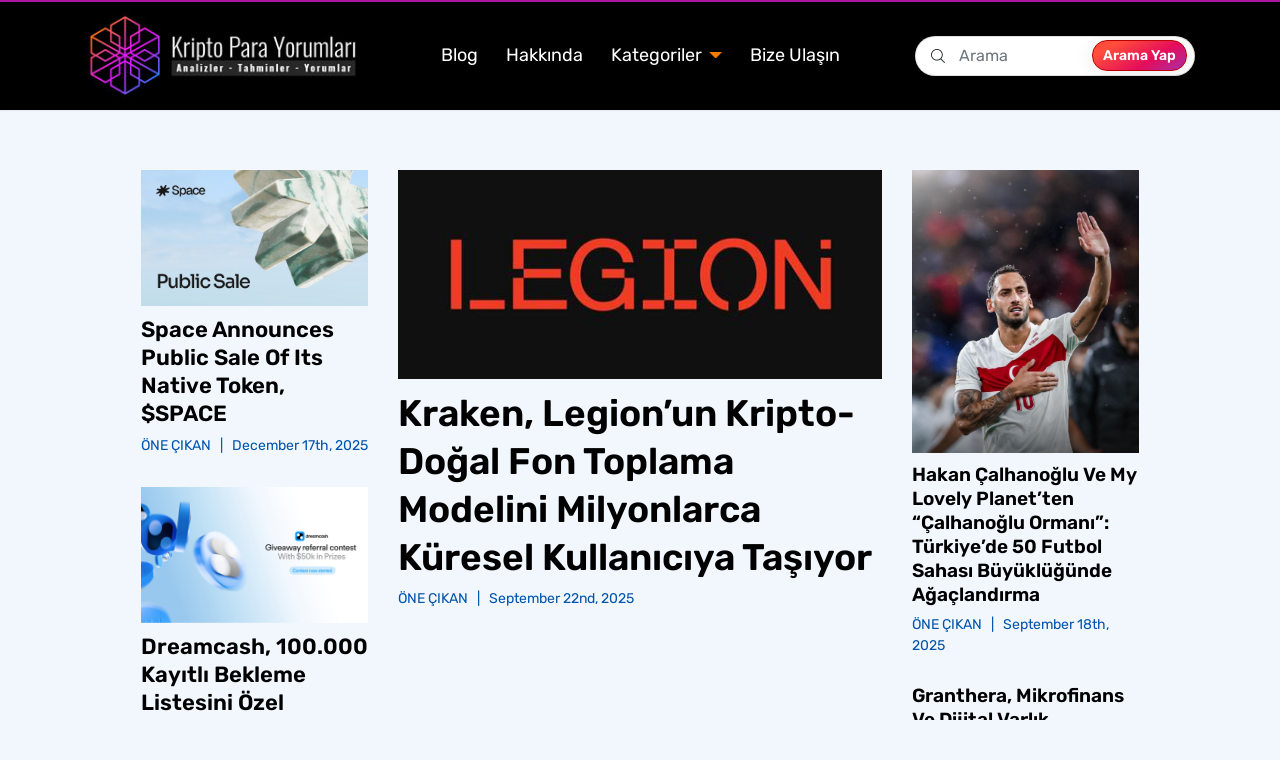

--- FILE ---
content_type: text/css
request_url: https://www.kriptoparayorumlari.com/assets/fonts/flaticon.css
body_size: -94
content:
@font-face {
  font-family: "flaticon";
  src: url("/assets/fonts/flaticon.ttf") format("truetype"),
    url("/assets/fonts/flaticon.woff") format("woff"),
    url("/assets/fonts/flaticon.woff2") format("woff2"),
    url("/assets/fonts/flaticon.eot?#iefix") format("embedded-opentype"),
    url("/assets/fonts/flaticon.svg#svgFontName") format("svg");
}

i[class^="flaticon-"]:before,
i[class*=" flaticon-"]:before {
  font-family: flaticon !important;
  font-style: normal;
  vertical-align: middle;
}

.flaticon-arrow-down-sign-to-navigate:before {
  content: "\f101";
}

.flaticon-menu:before {
  content: "\f102";
}

.flaticon-search-interface-symbol:before {
  content: "\f103";
}

.flaticon-clock:before {
  content: "\f104";
}

.flaticon-verification:before {
  content: "\f105";
}

.flaticon-quote:before {
  content: "\f106";
}

.flaticon-facebook:before {
  content: "\f107";
}

.flaticon-facebook-1:before {
  content: "\f108";
}

.flaticon-twitter:before {
  content: "\f109";
}

.flaticon-twitter-1:before {
  content: "\f10a";
}

.flaticon-telegram:before {
  content: "\f10b";
}

.flaticon-telegram-1:before {
  content: "\f10c";
}

.flaticon-twitter-2:before {
  content: "\f10d";
}

.flaticon-youtube:before {
  content: "\f10e";
}

.flaticon-youtube-1:before {
  content: "\f10f";
}

.flaticon-instagram:before {
  content: "\f110";
}

.flaticon-instagram-1:before {
  content: "\f111";
}

.flaticon-linkedin:before {
  content: "\f112";
}

.flaticon-linkedin-1:before {
  content: "\f113";
}

.flaticon-arrow-point-to-right:before {
  content: "\f114";
}

.flaticon-up-arrow:before {
  content: "\f115";
}

.flaticon-arrow-pointing-to-right:before {
  content: "\f116";
}

.flaticon-up-arrow-1:before {
  content: "\f117";
}

.flaticon-triangular-filled-up-arrow:before {
  content: "\f118";
}

.flaticon-turkish-lira:before {
  content: "\f119";
}

.flaticon-right-arrow:before {
  content: "\f11a";
}

.flaticon-right-arrow-1:before {
  content: "\f11b";
}

.flaticon-right-arrow-2:before {
  content: "\f11c";
}

.flaticon-canc:before {
  content: "\f11d";
}

.flaticon-down-arrow:before {
  content: "\f11e";
}

.flaticon-download:before {
  content: "\f11f";
}

.flaticon-down-arrow-1:before {
  content: "\f120";
}

.flaticon-profile-user:before {
  content: "\f121";
}

.flaticon-up-chevron:before {
  content: "\f122";
}

.flaticon-up-arrow-symbol-in-a-circle:before {
  content: "\f123";
}

--- FILE ---
content_type: text/css
request_url: https://www.kriptoparayorumlari.com/assets/css/main.css
body_size: 6841
content:
@charset "utf-8";

html,
body {
  font-family: 'Rubik', sans-serif;
  font-size: 14px;
  height: 100%;
  width: 100%;
  background-color: rgb(241, 247, 253) !important;
}

h2,
h3,
h4,
h5 {
  font-weight: 600 !important;
}

strong.text-dang {
  background-color: #ae2da1;
  color: #fff;
  padding: 2px 5px;
  border-radius: 4px;
}

strong.text-success {
  color: #FFEB3B !important;
}

.refs a {
  border: none !important;
  color: #fff !important;
  font-weight: 700;
}

.refs {
  display: inline-block;
  padding: 0 15px;
}

.refs li {
  margin: 5px 0;
  background-image: linear-gradient(328.08deg, rgb(100, 90, 255) -40.69%, rgb(228, 12, 91) 36.17%, rgb(255, 76, 59) 79.87%);
  padding: 5px 10px;
  border-radius: 3px;
}

.refs li:after {
  font-family: "Flaticon";
  margin-top: 3px;
  padding-left: 10px;
  float: right;
  content: "\f114";
  color: #fff !important;
  font-size: 9px;
  margin-left: 15px;
  font-weight: bold;
}

::-webkit-scrollbar-track {
  -webkit-box-shadow: inset 0 0 6px rgba(0, 0, 0, 0.3);
  background-color: #000000
}

.btmedya {
  text-align: center !important;
  margin: 0 0 20px 0;
}

.hads {
  position: fixed;
  padding: 11px;
  color: #000000;
  font-weight: 500;
  background: linear-gradient(45deg, #2196F3, #ffe780, #ecb400, #CDDC39, #03A9F4);
  background-size: 290% 550%;
  animation: gradientZZ 2.5s ease infinite;
  width: 100%;
  display: block;
  z-index: 9999;
  line-height: 23px;
  text-align: center;
}

.hads strong {
  background: #000000;
  color: #ffffff;
  border-radius: 20px;
  padding: 3px 11px
}

.hads a {
  color: #000000 !important;
  font-weight: 600;
  color: #607d8b;
  /* text-shadow: 1px 1px 1px rgb(0 0 0 / 19%);
     */
  border: none !important;
}

::-webkit-scrollbar {
  width: 13px;
  background-color: #f5f5f5
}

::-webkit-scrollbar-thumb {
  -webkit-box-shadow: inset 0 0 6px rgba(0, 0, 0, .3);
  background-image: linear-gradient(#ff0002, #c01bc3);
}

.text-area p a,
.text-area li a {
  border-bottom: 3px solid #0e76bc;
  /* color: #0e76bc !important;
     */
}

.text-area .ad p a {
  border: none;
}

.text-area .ad2 p a {
  border: none;
}

.text-area .ad3 p a {
  border: none;
}

.text-area {
  /* z-index: -1;
     */
}

.orange {
  color: #FF5722 !important;
  font-weight: bold
}

.green {
  color: #0c8a0c !important;
  font-weight: bold
}

.red {
  color: #e02061 !important;
  font-weight: bold
}

.purple {
  color: #9124a3 !important;
  font-weight: bold
}

.czn {
  text-align: center;
  margin: 15px 0;
}

.blue {
  color: #036bda !important;
  font-weight: bold;
}

.icerik {
  background-color: #f1f3f4;
  margin: 10px 0 25px;
  padding: 15px 20px;
  display: inline-block;
  border-radius: 4px;
  border: 1px solid #eaeaea;
}

.coinmarketcap-currency-widget>div:first-child {
  border: 1px solid #e8e8e8 !important;
  /* background-color: #fafafa;
     */
  margin: 10px 0 15px 0
}

.coinmarketcap-currency-widget div:nth-child(3) {
  border-top: 0px !important;
  padding-bottom: 0 !important;
  margin: 0;
}

.coinmarketcap-currency-widget div:nth-child(3) a {
  display: none;
}

.icerik strong {
  display: inline-block;
  margin-bottom: 10px;
}

.icerik a:before {
  padding-bottom: 0;
  content: "+";
  color: #000000;
  vertical-align: middle;
  line-height: 5px;
  font-size: 16px;
  font-weight: 900;
  display: inline-block;
  padding-right: 5px;
}

.icerik a {
  display: block;
  counter-increment: css-counter 1;
  text-align: left;
}

.mob-section-menu {
  font-family: 'Rubik', sans-serif;
  font-weight: 100;
  font-size: 100px !important;
  margin: 15px 0;
  padding: 0;
}

.mob-section-menu .input-group-text {
  background: #f8d12f;
  color: #000000;
  border: 2px;
  font-weight: 600;
}

.mob-section-menu select,
.mob-section-menu option {
  height: 40px;
  font-weight: 600;
  color: #000000;
}

.mob-section-menu select,
option {
  width: 100%;
}

.mob-section-menu .input-group {
  padding: 15px 0;
}

.mob-section-menu .form-control {
  background: #fffacd;
}

.call-btn {
  -webkit-border-radius: 5px;
  -moz-border-radius: 5px;
  border-radius: 5px;
  padding: 11px 15px;
  border: 0;
  background-color: #F57C00;
  color: #fff;
  display: inline-block;
}

.ads-center {
  text-align: center !important;
}

.about-title {
  font-size: 48px;
  font-weight: 800;
  line-height: 55px;
  color: #08011a;
}

.about-text {
  line-height: 26px;
  font-size: 16px;
  font-weight: 400;
  color: #08011a;
}

@-moz-keyframes green {

  0%,
  100% {
    -moz-box-shadow: 1px 0px 19px 4px #fff503, inset 0px 0px 10px rgba(255, 255, 255, 0.5);
    box-shadow: 1px 0px 19px 4px #fff503, inset 0px 0px 10px rgba(255, 255, 255, 0.5);
  }

  50% {
    -moz-box-shadow: 0px 0px 0px 0px rgba(255, 245, 3, 0), inset 0px 0px 0px rgba(255, 255, 255, 0);
    box-shadow: 0px 0px 0px 0px rgba(255, 245, 3, 0), inset 0px 0px 0px rgba(255, 255, 255, 0);
  }
}

@-webkit-keyframes green {

  0%,
  100% {
    -webkit-box-shadow: 1px 0px 19px 4px #fff503, inset 0px 0px 10px rgba(255, 255, 255, 0.5);
    box-shadow: 1px 0px 19px 4px #fff503, inset 0px 0px 10px rgba(255, 255, 255, 0.5);
  }

  50% {
    -webkit-box-shadow: 0px 0px 0px 0px rgba(255, 245, 3, 0), inset 0px 0px 0px rgba(255, 255, 255, 0);
    box-shadow: 0px 0px 0px 0px rgba(255, 245, 3, 0), inset 0px 0px 0px rgba(255, 255, 255, 0);
  }
}

@-o-keyframes green {

  0%,
  100% {
    box-shadow: 1px 0px 19px 4px #fff503, inset 0px 0px 10px rgba(255, 255, 255, 0.5);
  }

  50% {
    box-shadow: 0px 0px 0px 0px rgba(255, 245, 3, 0), inset 0px 0px 0px rgba(255, 255, 255, 0);
  }
}

@keyframes green {

  0%,
  100% {
    box-shadow: 1px 0px 19px 4px #01bc8d, inset 0px 0px 10px rgba(255, 255, 255, 0.5);
  }

  50% {
    box-shadow: 0px 0px 0px 0px rgba(255, 245, 3, 0), inset 0px 0px 0px rgba(255, 255, 255, 0);
  }
}

.buttonKucoin {
  border-radius: 5px;
  padding: 18px 15px;
  text-decoration: none;
  color: #fff !important;
  font-weight: bold;
  margin: 20px 0;
  display: block;
  border: 1px solid #008000 !important
}

.buttonKucoin strong {
  color: #ffeb3b !important;
}

/* Yellow Background */
.green {
  background-image: -webkit-linear-gradient(top, #027b5b, #43a047);
  background-image: -moz-linear-gradient(top, #027b5b, #43a047);
  background-image: -o-linear-gradient(top, #027b5b, #43a047);
  background-image: linear-gradient(to bottom, #027b5b, #43a047);
  -webkit-animation: green 1.2s infinite;
  -moz-animation: green 1.2s infinite;
  -o-animation: green 1.2s infinite;
  animation: green 1.2s infinite;
  text-shadow: 1px 1px 1px rgb(0 0 0 / 19%);
  letter-spacing: 0.5px !important;
}

.reg-btn {
  -webkit-border-radius: 5px;
  -moz-border-radius: 5px;
  border-radius: 5px;
  padding: 11px 15px;
  border: 0;
  font-weight: 600;
  background-image: linear-gradient(rgb(248, 209, 47) 0%, rgb(240, 185, 11) 100%);
  color: #221e1f;
  display: inline-block;
  border-bottom: none !important;
}

.reg-btn:hover {
  color: inherit;
  background-image: linear-gradient(rgb(248, 209, 47) 100%, rgb(240, 185, 11) 0%);
}

.click-btn {
  -webkit-border-radius: 5px;
  -moz-border-radius: 5px;
  border-radius: 5px;
  padding: 11px 15px;
  border: 0;
  font-weight: 600;
  background-image: linear-gradient(328.08deg, rgb(100, 90, 255) -40.69%, rgb(228, 12, 91) 36.17%, rgb(255, 76, 59) 79.87%);
  color: #ffffff;
  display: inline-block;
  border-bottom: none !important;
}

.click-btn:after {
  font-family: "Flaticon";
  content: "\f114";
  font-size: 9px;
  margin-left: 15px;
  font-weight: bold;
}

.click-btn:hover {
  color: #fff;
  background-image: linear-gradient(rgb(175 68 2) 100%, rgb(237 91 0) 0%);
}

.call-btn:hover {
  color: #dadada;
  background-color: #a85400;
}

.text-area .belgebtn {
  -webkit-border-radius: 5px;
  -moz-border-radius: 5px;
  border-radius: 3px;
  padding: 15px 15px;
  text-align: center;
  background: linear-gradient(-90deg, #39ad3d, #0e76bc, #2ca731, #0e76bc);
  background-size: 350%;
  animation: gradientZ 4s ease infinite;
  border: 0;
  font-weight: 600;
  color: #fff !important;
  display: inline-block;
}

.belgebtn:hover {
  color: #e8e8e8;
}

.belgebtn:before {
  font-family: Font Awesome\ 5 Pro;
  content: "\f35a";
  padding-right: 5px;
}

.form-control-borderless {
  border: none;
  font-size: 16px;
}

.form-control-lg {
  height: auto;
}

.form-control-borderless:hover,
.form-control-borderless:active,
.form-control-borderless:focus {
  border: none;
  outline: none;
  box-shadow: none;
}

.card-body {
  padding: 0 7px 0 15px;
}

.text .card-body {
  padding: 10px 10px 0 10px;
}

.card {
  border-radius: 50px;
}

.btn-info {
  display: flex;
  -webkit-box-align: center;
  align-items: center;
  -webkit-box-pack: center;
  justify-content: center;
  user-select: none;
  border-color: #ba0000;
  font-weight: 600;
  font-size: 14px;
  border-radius: 6px;
  color: rgb(255, 255, 255);
  box-shadow: rgb(0 0 0 / 9%) 0px 2px 20px;
  background: linear-gradient(328.08deg, rgb(100, 90, 255) -40.69%, rgb(228, 12, 91) 36.17%, rgb(255, 76, 59) 79.87%);
  border-radius: 50px;
  padding: 4px 10px;
}

.btn-info:hover {
  background-color: #a23c16;
  border-color: #901c10;
}

.topnav {
  margin-top: 33px;
}

.dropdown-toggle::after {
  margin-left: .215em;
  color: #f57c00;
  vertical-align: .155em;
  content: "";
  border-top: .36em solid;
  border-right: .36em solid transparent;
  border-bottom: 0;
  border-left: .36em solid transparent;
}

.bg-my {
  background-color: #f3f3f4 !important;
  border: 1px solid #eaeaea;
  border-radius: 4px;
}

iframe {
  /* padding: 10px;
     */
  border: 1px solid #ececec;
  border-radius: 5px;
}

a,
a:hover,
a:focus {
  text-decoration: none;
  -webkit-transition: all .3s ease-in-out;
  -moz-transition: all .3s ease-in-out;
  -o-transition: all .3s ease-in-out;
  transition: all .3s ease-in-out;
}

.text-red {
  color: #dc3545 !important;
}

.page-list-blg .col-md-3 {
  padding: 0 5px
}

.page-list-blg .col-md-3 img {
  padding: 6px;
}

.page-list-blg .col-md-3 h3 {
  font-size: 14px !important;
  margin: 2px 0 !important
}

.row {
  margin-left: 0 !important;
  margin-right: 0 !important;
}

.navbar {
  margin-top: 20px;
  padding: 7px 5px;
}

.blckbg .reg-btn {
  display: block;
  text-align: center;
  border-radius: 50px;
  padding: 10px 0 !important
}

.search-results {
  padding: 8px 10px;
  border: 1px solid #f1f3f4;
  background-color: #f1f3f4;
  margin-top: 6px;
}

.navbar .nav-link {
  color: #000000 !important;
  font-weight: 600;
}

.navbar .nav-link:before {
  font-family: Font Awesome\ 5 Pro;
  content: "\f105";
  padding-right: 5px;
  color: #231f20;
  font-weight: 300;
}

.navbar a:hover {
  color: #ccc !important;
}

.navbar .dropdown-item {
  font-weight: 600;
  border-bottom: 1px solid #e6e6e6;
  padding: 10px 25px 10px 15px;
}

.navbar .dropdown-item:last-child {
  border: none !important;
  margin: 0 !important;
  padding-bottom: 5px
}

.navbar .dropdown-item:first-child {
  margin: 0 !important;
  padding-top: 5px
}

.navbar .dropdown-item:before {
  font-family: Font Awesome\ 5 Pro;
  content: "\f0da";
  padding-right: 5px;
  color: #FF5722;
}

.blckbg {
  border-top: 2px solid #aa14a1;
  background-color: #000000;
  -webkit-box-shadow: 0px 0px 3px 0 rgba(0, 0, 0, 0.11);
  -moz-box-shadow: 0px 0px 3px 0 rgba(0, 0, 0, 0.11);
  box-shadow: 0px 0px 3px 0 rgba(0, 0, 0, 0.11);
}

@keyframes gradientZ {
  0% {
    background-position: 0 50%
  }

  50% {
    background-position: 100% 50%
  }

  100% {
    background-position: 0 50%
  }
}

@keyframes gradientZZ {
  0% {
    background-position: 0% 100%;
  }

  50% {
    background-position: 100% 0%;
  }

  100% {
    background-position: 0% 100%;
  }
}

header .text-area p {
  font-size: 18px;
  font-weight: 300;
}

.head-area .text-area p:first-child {
  color: #c3c5c9;
}

.well {
  background-color: #f7f7f7;
  padding: 15px 15px 5px;
  border-radius: 3px;
  border: 1px solid #ebebeb;
  margin: 20px 0;
}

.well h1,
h2,
h3,
h4 {
  margin: 5px 0 0px !important;
}

.well-green p {
  padding-bottom: 0px !important;
  margin-bottom: 0px !important
}

.well-yellow p {
  padding-bottom: 0px !important;
  margin-bottom: 0px !important
}

.well-blue p {
  padding-bottom: 0px !important;
  margin-bottom: 0px !important
}

.well-green {
  color: #155724;
  background-color: #d4edda;
  border-color: #c3e6cb;
  padding: 15px;
  margin: 15px 0;
  border-radius: 3px;
}

.well-blue {
  padding: 15px;
  color: #004085 !important;
  background-color: #cce5ff;
  border-radius: 3px;
  border-color: #b8daff;
  margin: 15px 0;
}

.well-black {
  padding: 10px 10px 1px 10px !important;
  color: #ffffff;
  background-color: #000000;
  border-color: #141414;
  border-radius: 3px;
  margin: 15px 0;
}

.well-yellow {
  padding: 15px;
  color: #856404;
  background-color: #fff3cd;
  border-color: #ffeeba;
  border-radius: 3px;
  margin: 15px 0;
}

blockquote {
  border: 1px solid #eaeaea;
  border-left: 10px solid #dedede;
  border-radius: 0px;
  background: #fafafa;
  font-size: 16px;
  margin: 0 0 20px;
  padding: 10px 20px;
}

blockquote:before {
  color: #212529;
  content: open-quote;
  font-size: 4em;
  line-height: 0.1em;
  margin-right: 0.25em;
  vertical-align: -0.4em;
}

blockquote p {
  display: inline;
}

.well-info p {
  margin: 0;
}

.well-warning p {
  margin: 0;
}

.well-success p {
  margin: 0;
}

.alert-blue {
  padding: 15px;
  color: #004085 !important;
  background-color: #cce5ff;
  border-radius: 3px;
  border-color: #b8daff;
  margin: 15px 0;
}

.alert-yellow {
  padding: 15px;
  color: #856404;
  background-color: #fff3cd;
  border-color: #ffeeba;
  border-radius: 3px;
  margin: 15px 0;
}

.alert-blue p {
  margin: 0;
}

.alert-yellow p {
  margin: 0;
}

header .text-area {
  padding: 7px 0 0 0;
}

header .text-area p:last-child {
  margin-top: 18px;
}

.inner-page-blog .box {
  padding: 5px;
  margin-top: 5px;
}

.inner-page-blog .box h2 {
  font-size: 15px;
}

.inner-page-blog .box-area .box a {
  float: right;
}

.inner-page-blog .box-area .box time {
  color: #777;
}

.inner-page-blog .box-area .box p:first-child {
  font-size: 18px;
}

.inner-page-blog .box-area .box p:last-child {
  font-size: 14px;
}

.breadcrumb li:after {
  font-family: "Flaticon";
  content: "\f114";
  font-size: 9px;
  margin: 0 10px;
  font-weight: bold;
  color: #bf19de;
}

.breadcrumb a {
  border: none !important;
}

.breadcrumb {
  margin-bottom: 15px;
  background-color: #fafafa !important;
  border: 1px solid #ffffff;
  padding: 5px 13px;
  /* display: inline-block;
     */
  border: 1px solid #e8e8e8;
}

.breadcrumb li {
  display: inline-block !important;
}

.breadcrumb li:last-child span {
  color: #656565;
}

.breadcrumb li:last-child:after {
  display: none;
}

.blog-block {
  margin-top: 50px !important;
}

.blog_description {
  font-weight: 300 !important;
}

.blog-more {
  font-weight: 700;
  font-style: italic;
  text-decoration: none;
  color: #000;
  border: none !important;
}

.border-btm {
  padding-bottom: 20px !important;
  margin-bottom: 50px !important;
  border-bottom: 1px solid rgba(0, 0, 0, 0.2);
}

.item-area-restyle {
  background-color: white;
  padding: 15px 5px 40px 10px;
  -webkit-box-shadow: 0px 0px 3px 0 rgba(0, 0, 0, 0.11);
  -moz-box-shadow: 0px 0px 3px 0 rgba(0, 0, 0, 0.11);
  box-shadow: 0px 0px 3px 0 rgba(0, 0, 0, 0.11);
  margin-top: 20px;
}

.item-style {
  font-size: 18px;
  color: #FFFFFF;
}

.item-area {
  margin: 50px auto;
  width: 100%;
  max-width: 65vw;
  padding: 0px 15px;
}

.ads-mobile-panel {
  display: none;
}

@media (max-width: 1400px) {
  .item-area {
    max-width: 85vw;
  }

  .ads-mobile-panel {
    display: block;
  }
}

.list-area {
  padding: 0;
  border-radius: 5px;
  z-index: 9;
}

.list-area li {
  list-style: none;
  border: 1px solid #eaeaea;
  margin: 7px 0;
  border-radius: 5px;
}

.list-area ul {
  padding: 0;
}

.shows {
  cursor: pointer;
  margin: 18px 10px 0px 10px;
  display: block;
  padding: 10px 2px;
  text-align: center;
  font-weight: bold;
  border: 1px solid #912cc7;
  border-radius: 50px;
}

.list-area a {
  font-size: 14px;
  position: relative;
  display: block;
  font-weight: 500;
  padding: 8px 10px 8px 25px;
  color: #000;
  background-color: #f1f3f4;
}

.list-area li a:before {
  font-family: "Flaticon";
  content: "\f114";
  padding-right: 5px;
  font-weight: bold !important;
  color: #bf19dd;
  font-size: 10px;
}

.list-area li:first-child {
  padding-top: 0;
  margin: 0;
}

.list-area li a:hover {
  text-decoration: none;
  background-color: #F5F5F5;
  color: #000;
}

.list-area .active a,
.list-area .active a:hover {
  color: #212529 !important;
  background-color: #efefef !important;
}

.blog-main-img {
  margin: 10px 0;
  width: 100%;
  max-width: 100%;
  height: auto;
}

.item-area .text-area h1 {
  font-weight: 700;
  font-size: 37px;
  line-height: 1.3;
  color: #000;
}

.item-area .text-area h2 {
  font-size: 30px;
  font-weight: 700;
  line-height: 1.3;
  color: #000;
}

.item-area .text-area h3 {
  font-size: 22px;
  font-weight: 700;
  line-height: 1.3;
  color: #000;
}

.item-area .text-area h4 {
  font-weight: 700;
  font-size: 20px;
  line-height: 1.3;
  color: #000;
}

.item-area .text-area h5 {
  font-weight: 700;
  font-size: 19px;
  line-height: 1.3;
  color: #000;
  margin-bottom: 0px;
}

.item-area .text-area h6 {
  font-weight: 300;
  font-size: 20px;
  line-height: 1.3;
  color: #000;
}

/* .item-area .text-area span {
    color: rgba(0, 0, 0, 0.4);
    font-size: 11px;
    font-weight: 300 !important;
    margin-bottom: 10px !important;
} */

.ads-panel {
  width: 15vw;
}

@media (max-width: 1400px) {
  .ads-panel {
    display: none;
  }
}

.item-area .text-area p {
  color: rgb(45, 50, 59);
}

.advertisement-area img {
  position: sticky;
  top: 18px;
  border: 1px solid #EEE;
  margin-bottom: 20px;
}

.adv-area .adv-img img {
  position: sticky;
  top: 0;
  max-width: inherit !important;
}

.cats-heads {
  padding-left: 25px !important;
}

.cats-heads h1 {
  font-weight: 600;
  /* margin-bottom: 20px;
     */
  margin-top: 0;
  padding-bottom: 15px;
  border-bottom: 1px solid #EEE;
  font-size: 30px;
}

.blog_description {
  font-size: 17px !important;
  color: rgb(45, 50, 59) !important;
}

.no-pads {
  padding-left: 0;
  padding-right: 0;
}

footer .footer-area {
  border-top: 5px solid #aa14a1;
  color: #fff;
  padding: 20px 0 0px;
  background-color: #000;
}

footer .crypto-btn a {
  margin-top: 10px;
}

footer p {
  text-align: center !important;
  font-size: 12px;
}

footer .socials i {
  padding: 0 5px;
  color: #000;
}

footer ul {
  display: block;
  margin: 0;
  padding: 0;
}

.heart {
  animation: heartbeat 1s infinite;
  margin: 0 auto;
  display: inline-block;
  color: #e91e63;
}

footer .heart {
  margin-right: 5px;
}

@keyframes heartbeat {
  0% {
    transform: scale(.75);
  }

  20% {
    transform: scale(1);
  }

  40% {
    transform: scale(.75);
  }

  60% {
    transform: scale(1);
  }

  80% {
    transform: scale(.75);
  }

  100% {
    transform: scale(.75);
  }
}

footer ul li {
  display: inline;
  padding: 0 10px
}

footer [class*=container] {
  padding-left: 0;
  padding-right: 0
}

footer [class*=row] {
  padding-left: 0;
  padding-right: 0
}

footer [class*=col] {
  padding-left: 0;
  padding-right: 0
}

footer .btc-btn {
  text-align: center;
  margin-top: 40px;
}

footer .reg-btn {
  margin-bottom: 10px;
}

footer a {
  color: #fff;
  font-size: 14px;
}

footer a:hover {
  color: #06739c;
}

footer ul li {
  font-size: 14px;
  line-height: 25px;
}

footer .downcolor {
  background-color: #151515;
  margin-top: 25px;
  padding: 5px;
  -webkit-border-top-left-radius: 5px;
  -webkit-border-top-right-radius: 5px;
  -moz-border-radius-topleft: 5px;
  -moz-border-radius-topright: 5px;
  border-top-left-radius: 5px;
  border-top-right-radius: 5px;
}

main ol li::marker {
  color: #ae2da1;
  font-weight: bold;
}

main ul li::marker {
  color: #ae2da1;
  font-weight: bold;
  font-size: 15px;
}

.footer-area p {
  font-size: 12px;
  padding: 15px 0;
}

.slider-area .w-100 {
  width: 100%;
  height: 200px;
}

.hidden-desk {
  display: none !important;
  visibility: hidden;
  opacity: 0;
}

.text-right {
  text-align: right;
}

.crypto-btn a {
  color: #000000;
  border: 1px solid #eaeaea;
  padding: 8px 10px;
  border-radius: 10px;
  margin-top: 20px;
  display: inline-block;
}

.visible-desk {
  display: block !important;
  visibility: visible;
  opacity: 1;
}

.pagination {
  display: inline-block;
  padding-left: 0;
  margin: 30px 0;
  border-radius: 4px
}

.pagination>li {
  display: inline
}

.pagination>li>a,
.pagination>li>span {
  position: relative;
  float: left;
  padding: 6px 12px;
  line-height: 1.42857143;
  text-decoration: none;
  color: #337ab7;
  background-color: #fff;
  border: 1px solid #ddd;
  margin-left: -1px
}

.pagination>li:first-child>a,
.pagination>li:first-child>span {
  margin-left: 0;
  border-bottom-left-radius: 4px;
  border-top-left-radius: 4px
}

.pagination>li:last-child>a,
.pagination>li:last-child>span {
  border-bottom-right-radius: 4px;
  border-top-right-radius: 4px
}

.pagination>li>a:hover,
.pagination>li>span:hover,
.pagination>li>a:focus,
.pagination>li>span:focus {
  z-index: 2;
  color: #23527c;
  background-color: #eee;
  border-color: #ddd
}

.pagination>.active>a,
.pagination>.active>span,
.pagination>.active>a:hover,
.pagination>.active>span:hover,
.pagination>.active>a:focus,
.pagination>.active>span:focus {
  z-index: 3;
  color: #fff;
  background-color: #337ab7;
  border-color: #337ab7;
  cursor: default
}

.pagination>.disabled>span,
.pagination>.disabled>span:hover,
.pagination>.disabled>span:focus,
.pagination>.disabled>a,
.pagination>.disabled>a:hover,
.pagination>.disabled>a:focus {
  color: #777;
  background-color: #fff;
  border-color: #ddd;
  cursor: not-allowed
}

.pagination-lg>li>a,
.pagination-lg>li>span {
  padding: 10px 16px;
  font-size: 18px;
  line-height: 1.3333333
}

.pagination-lg>li:first-child>a,
.pagination-lg>li:first-child>span {
  border-bottom-left-radius: 6px;
  border-top-left-radius: 6px
}

.pagination-lg>li:last-child>a,
.pagination-lg>li:last-child>span {
  border-bottom-right-radius: 6px;
  border-top-right-radius: 6px
}

.pagination-sm>li>a,
.pagination-sm>li>span {
  padding: 5px 10px;
  font-size: 12px;
  line-height: 1.5
}

.pagination-sm>li:first-child>a,
.pagination-sm>li:first-child>span {
  border-bottom-left-radius: 3px;
  border-top-left-radius: 3px
}

.pagination-sm>li:last-child>a,
.pagination-sm>li:last-child>span {
  border-bottom-right-radius: 3px;
  border-top-right-radius: 3px
}

.ft-advertismnt {
  display: none;
  position: fixed;
  bottom: 5px;
  width: 100%;
  text-align: center;
}

.ft-advertismnt img {
  width: 100%;
  max-width: 500px;
}

.load-more {
  text-align: center;
  padding: 50px;
}

.font18 {
  font-size: 13px;
  padding-right: 5px;
}

.load-more span {
  cursor: pointer;
  font-size: 14px;
  font-weight: 600;
  transition: all 0.5s;
  position: relative;
  padding-bottom: 32px;
}

.load-more span:hover,
.load-more span:hover:after {
  text-shadow: 0 0 2px #ababab;
}

.load-more span:after {
  font-family: Flaticon;
  content: '\f101';
  color: #008efd;
  position: absolute;
  top: 20px;
  text-align: center;
  bottom: 0;
  width: 100%;
  left: 0;
  /* font-weight: 400;
     */
  font-size: 15px;
}

#tradingview_9eb93 {
  width: 750px !important;
  height: 350px !important;
  margin: 20px 0;
}

.tradingview-widget-copyright {
  display: none;
}

.accordion {
  margin-top: 20px;
}

.denemen iframe {
  border-radius: unset !important;
}

.left-ads iframe {
  border-radius: unset !important;
}

.left-ads {
  margin-top: 25px;
  text-align: center;
}

.accordion .card {
  -webkit-border-radius: 5px !important;
  -moz-border-radius: 5px !important;
  border-radius: 5px !important;
  border: 1px solid #f1f1f1 !important;
  margin: 7px 0
}

.accordion .card .card-header {
  background: #ebebeb;
  padding: 5px;
  margin-bottom: 0;
  -webkit-border-radius: 5px !important;
  -moz-border-radius: 5px !important;
  border-radius: 5px !important;
  border-bottom: 0;
}

.accordion .card-header:hover .btn {
  color: #1b1e21 !important
}

.accordion .card-header .btn {
  color: #aa14a1;
  width: 100%;
  text-align: left;
  position: relative;
  top: -2px;
  white-space: normal !important;
  font-weight: 400;
  cursor: pointer;
}

.accordion .card-header i {
  font-size: 13px;
  font-weight: 100;
  right: 10px;
  position: absolute;
  font-weight: 500;
  top: 10px;
  color: #585858;
}

.accordion .card-header .btn:hover {
  color: #0072d4;
  -webkit-border-radius: 10px;
  -moz-border-radius: 10px;
  border-radius: 10px;
}

.accordion .card-body {
  color: #324353;
  border-top: 1px solid #ffffff
}

.accordion .card-body p {
  margin: 10px 0 !important;
}

.similiar-topics {
  margin-top: 40px;
}

.similiar-topics h4 {
  border-bottom: 1px solid #f1f1f1;
  padding: 13px 0 !important;
  margin: 0 !important;
  font-size: 18px;
}

.similiar-topics img {
  padding: 7px !important;
  border-radius: 3px !important;
}

.similiar-topics .col-md-3 {
  margin-top: 10px;
  padding: 0 3px 7px;
  border-radius: 5px;
}

.similiar-topics h5 {
  font-size: 15px;
  padding: 0;
  margin: 0 0 5px;
  text-transform: none
}

.similiar-topics h5:after {
  content: none
}

.top-blg-list-area {
  /* margin-top: 20px;
     */
}

.top-blg-list-area p {
  font-size: 18px;
  background-color: #212529;
  padding: 20px 20px 20px 25px;
  font-weight: 600;
  color: #fff;
  margin-bottom: 0 !important;
}

.top-blg-list-area li:first-child {
  padding-top: 0;
}

/* Ph */
@media (min-width: 320px) and (max-width: 479px) {
  .ads-center {
    max-width: 100% !important;
    width: 100%;
    text-align: center;
  }

  .btmedya iframe {
    max-width: 100% !important
  }

  .czn {
    text-align: center !important;
    margin: 15px auto !important
  }

  .top-blg-list-area p {
    padding: 8px;
    font-size: 14px
  }

  .page-list-blg>div {
    padding-bottom: 10px !important;
  }

  .page-list-blg .col-md-3 {
    padding: 0 5px
  }

  .page-list-blg .col-md-3 img {
    padding: 6px;
  }

  .page-list-blg .col-md-3 h3 {
    font-size: 14px !important;
    margin: 2px 0 !important
  }

  .inner-page-blog .box {
    padding: 5px;
    margin-top: 5px !important;
  }

  .inner-page-blog .box h2 {
    font-size: 13px;
    margin: 0 !important
  }

  .katsandblogs h1 {
    font-size: 20px;
    font-weight: 600 !important;
  }

  .topnav {
    margin-bottom: 15px !important;
    margin-top: 5px !important;
  }

  #a-adshere {
    display: none !important;
  }

  .nopadsphone {
    padding-right: 0 !important;
    padding-left: 0 !important;
  }

  .no-pads {
    /* padding-left: 30px;
         */
    /* padding-right: 30px;
         */
  }

  header .card {
    width: 300px;
    margin: 0 auto !important;
  }

  header .form-control-lg {
    height: 35px;
    font-size: 14px
  }

  header .card-body {
    padding: 0 4px 0 10px;
  }

  header .btn-info {
    font-size: 12px
  }

  .cats-heads {
    padding-left: 0 !important;
  }

  footer img {
    margin: 0 auto;
    text-align: center;
    display: block;
  }

  footer ul {
    text-align: center;
  }

  .list-area {
    margin-top: 25px;
    padding: 0;
    border-radius: 5px;
  }

  .text-right {
    text-align: center !important;
  }

  #tradingview_9eb93 {
    width: 320px !important;
    height: 350px !important;
    margin: 20px 0;
  }

  .text-area {
    padding-top: 5px;
    letter-spacing: 0.4px;
  }

  .top-blg-list-area p {
    text-align: left !important;
    padding-left: 25px;
  }

  iframe {
    width: 100%;
  }

  .item-area .text-area h1 {
    font-size: 19px;
    text-align: left !important;
  }

  .item-area .text-area h2 {
    font-size: 18px;
    text-align: left !important;
  }

  .item-area .text-area h3 {
    font-size: 17px;
    text-align: left !important;
  }

  .item-area .text-area h4 {
    font-size: 16px;
    text-align: left !important;
  }

  .item-area .text-area h5 {
    font-size: 15px;
    text-align: left !important;
  }

  .breadcrumb {
    font-size: 13px !important;
    padding: 5px 5px;
  }

  .breadcrumb li:after {
    font-size: 8px;
    margin: 0 5px;
  }

  .similiar-topics {
    margin-top: 15px;
  }

  ul,
  li {
    text-align: left !important;
  }

  .item-area {
    /* background-color: white; */
    padding: 10px 5px 20px 13px;
    /* -webkit-box-shadow: 0px -3px 9px 0 rgba(0, 0, 0, 0.13);
        -moz-box-shadow: 0px -3px 9px 0 rgba(0, 0, 0, 0.13);
        box-shadow: 0px -3px 9px 0 rgba(0, 0, 0, 0.13); */
  }

  .similiar-topics h5 {
    font-size: 19px;
  }

  .ft-advertismnt {
    display: block;
  }

  .text-right {
    text-align: center;
  }

  .head-area {
    overflow: inherit !important;
    height: inherit !important;
  }

  header .logo {
    text-align: center;
    /* margin-left: 30px */
  }

  .blckbg .reg-btn {
    display: block;
    text-align: center;
    border-radius: 50px;
    padding: 10px 0 !important
  }

  .search input {
    width: 100%;
  }

  .hidden-desk {
    display: block !important;
    visibility: visible;
    opacity: 1;
  }

  .hidden-xs {
    display: none !important;
    visibility: hidden;
    opacity: 0;
  }

  .search {
    margin-top: 14px;
  }

  header .menu ul:last-child {
    text-align: center;
    padding: 0;
  }

  .slider-area {
    display: none;
  }

  .footer-area p {
    max-width: 100%;
    margin-bottom: 20px;
    text-align: center;
    padding: 10px;
  }

  .footer-area {
    margin-bottom: 86px;
  }
}

/* PH TB */
@media (min-width: 480px) and (max-width: 767px) {
  .advertisement-area {
    display: none;
  }

  .ft-advertismnt {
    display: block;
  }

  .head-area {
    overflow: inherit !important;
    height: inherit !important;
  }

  header .logo {
    text-align: center;
  }

  .search input {
    width: 100%;
  }

  .hidden-desk {
    display: block !important;
    visibility: visible;
    opacity: 1;
  }

  .hidden-xs {
    display: none !important;
    visibility: hidden;
    opacity: 0;
  }

  .search {
    margin-top: 14px;
  }

  header .menu ul:last-child {
    text-align: center;
    padding: 0;
  }

  .slider-area {
    display: none;
  }

  .footer-area p {
    margin-bottom: 20px;
    text-align: center;
  }

  .footer-area {
    margin-bottom: 86px;
  }
}

/* TB */
@media only screen and (min-width: 768px) and (max-width: 991px) {
  .search input {
    width: 100%;
  }

  .head-area .container {
    max-width: 85% !important;
  }
}

/* MD */
@media only screen and (min-width: 992px) and (max-width: 1119px) {
  .plasbit-banner {
    max-width: 850px;
  }
}

/* LG */
@media only screen and (min-width: 1200px) and (max-width: 1365px) {
  .plasbit-banner {
    max-width: 850px;
  }
}

/* LG2 */
@media only screen and (min-width: 1366px) and (max-width: 1440px) {
  .plasbit-banner {
    max-width: 850px;
  }
}

.prev-next-links {
  margin: 10px 0 0 !important;
}

.prev-next-links [class*=col-] {
  padding: 0;
}

.prev-next-links i.rightx {
  -webkit-transform: rotate(90deg);
  -moz-transform: rotate(90deg);
  -ms-transform: rotate(90deg);
  -o-transform: rotate(90deg);
  transform: rotate(90deg);
  display: inline-block;
  padding-top: 0px;
  font-size: 25px;
}

.prev-next-links i.leftx {
  -webkit-transform: rotate(-90deg);
  -moz-transform: rotate(-90deg);
  -ms-transform: rotate(-90deg);
  -o-transform: rotate(-90deg);
  transform: rotate(-90deg);
  display: inline-block;
  padding-top: 0;
  font-size: 25px;
}

.prev-next-links a {
  color: #ffffff !important;
}

.prev-next-links h5 {
  font-size: 16px;
}

.prev-next-links .rightpos {
  text-align: right;
  padding-right: 20px
}

.kaps {
  -webkit-border-radius: 5px;
  -moz-border-radius: 5px;
  border-radius: 5px;
  padding: 11px 15px;
  border: 0;
  font-weight: 600;
  background-image: linear-gradient(328.08deg, rgb(100, 90, 255) -40.69%, rgb(228, 12, 91) 36.17%, rgb(255, 76, 59) 79.87%);
  color: #ffffff;
  border-bottom: none !important;
  margin-right: 10px !important;
}

p.h1,
p.h2,
p.h3,
p.h4,
p.h5 {
  font-weight: 700;
  line-height: 1.3 !important;
  color: #000 !important;
}

p.h1 {
  font-size: 37px;
}

p.h2 {
  font-size: 30px;
}

p.h3 {
  font-size: 22px;
}

p.h4 {
  font-size: 20px;
}

p.h5 {
  font-size: 19px;
}

--- FILE ---
content_type: application/javascript
request_url: https://www.kriptoparayorumlari.com/assets/js/vendor/index.js
body_size: -145
content:
function headnumnav() {
    $(function () {
        $(".slider-area").carousel({ interval: false })
        $(".collapse.show").each(function () {
            $(this)
                .siblings(".card-header")
                .find(".btn i")
                .toggleClass("flaticon-arrow-point-to-right");
            $(this)
                .prev(".card-header")
                .addClass("highlight")
        })
        $(".collapse")
            .on("show.bs.collapse", function () {
                $(this)
                    .parent()
                    .find(".card-header .btn i")
                    .removeClass("flaticon-arrow-down-sign-to-navigate");
                $(this)
                    .parent()
                    .find(".card-header .btn i")
                    .toggleClass("flaticon-arrow-point-to-right")
            }).on("hide.bs.collapse", function () {
                $(this)
                    .parent()
                    .find(".card-header .btn i")
                    .removeClass("flaticon-arrow-point-to-right")
                $(this)
                    .parent()
                    .find(".card-header .btn i")
                    .toggleClass("flaticon-arrow-down-sign-to-navigate")
            })

        $("a.headnav").bind("click", function (a) {
            var t = $(this);
            $("html, body")
                .stop()
                .animate({ scrollTop: $(t.attr("href")).offset().top }, 1500, "easeInOutExpo");
            a.preventDefault();
        })

        $('#dynamic_select').on('change', function () {
            var url = $(this).val();
            if (url) {
                window.location = url;
            }
            return false;
        });
    })
}

headnumnav();
